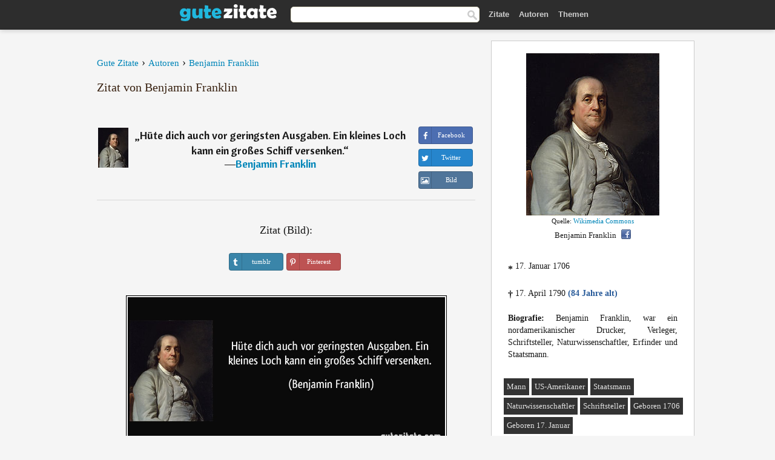

--- FILE ---
content_type: text/html; charset=UTF-8
request_url: https://gutezitate.com/zitat/132583
body_size: 6829
content:
<!DOCTYPE html>
<html lang="de" xml:lang="de"><head prefix="og: http://ogp.me/ns# fb: http://ogp.me/ns/fb# gutezitate: http://ogp.me/ns/fb/gutezitate#">
<meta http-equiv="content-type" content="text/html; charset=UTF-8"> 

  <title>Hüte dich auch vor geringsten Ausgaben. Ein kleines Loch kann...</title>
  
  <meta name="description" content="Zitate von Benjamin Franklin - Hüte dich auch vor geringsten Ausgaben. Ein kleines Loch kann ein großes Schiff versenken.">

<link href="/css/basev2.1.9.css" media="screen" rel="stylesheet" type="text/css">
<link rel="preconnect" href="https://fonts.googleapis.com">
<link rel="preconnect" href="https://fonts.gstatic.com" crossorigin>

  <meta property="og:title" content="Benjamin Franklin">
  <meta property="og:type" content="gutezitate:zitat">
  <meta property="og:site_name" content="Gute Zitate">
  <meta property="og:description" content="Hüte dich auch vor geringsten Ausgaben. Ein kleines Loch kann ein großes Schiff versenken.">
  <meta property="og:image" content="https://gutezitate.com/bilder/benjamin-franklin.jpg">
  <meta property="og:url" content="https://gutezitate.com/zitat/132583">  
  <meta property="fb:app_id" content="613188655393765"> 
  <meta itemprop="image" content="https://gutezitate.com/bilder/benjamin-franklin.jpg">
  <link rel="image_src" href="https://gutezitate.com/bilder/benjamin-franklin.jpg">  
  <link rel="apple-touch-icon" sizes="57x57" href="/apple-touch-icon-57x57.png?v=2016">
  <link rel="apple-touch-icon" sizes="60x60" href="/apple-touch-icon-60x60.png?v=2016">
  <link rel="apple-touch-icon" sizes="72x72" href="/apple-touch-icon-72x72.png?v=2016">
  <link rel="apple-touch-icon" sizes="76x76" href="/apple-touch-icon-76x76.png?v=2016">
  <link rel="apple-touch-icon" sizes="114x114" href="/apple-touch-icon-114x114.png?v=2016">
  <link rel="apple-touch-icon" sizes="120x120" href="/apple-touch-icon-120x120.png?v=2016">
  <link rel="apple-touch-icon" sizes="144x144" href="/apple-touch-icon-144x144.png?v=2016">
  <link rel="apple-touch-icon" sizes="152x152" href="/apple-touch-icon-152x152.png?v=2016">
  <link rel="apple-touch-icon" sizes="180x180" href="/apple-touch-icon-180x180.png?v=2016">
  <link rel="icon" type="image/png" href="/favicon-32x32.png?v=2016" sizes="32x32">
  <link rel="icon" type="image/png" href="/android-chrome-192x192.png?v=2016" sizes="192x192">
  <link rel="icon" type="image/png" href="/favicon-96x96.png?v=2016" sizes="96x96">
  <link rel="icon" type="image/png" href="/favicon-16x16.png?v=2016" sizes="16x16">
  <link rel="manifest" href="/manifest.json?v=2016">
  <link rel="mask-icon" href="/safari-pinned-tab.svg?v=2016" color="#5bbad5">
  <link rel="shortcut icon" href="/favicon.ico?v=2016">
  <meta name="apple-mobile-web-app-title" content="Gute Zitate">
  <meta name="application-name" content="Gute Zitate">
  <meta name="msapplication-TileColor" content="#2b5797">
  <meta name="msapplication-TileImage" content="/mstile-144x144.png?v=2016">
  <meta name="theme-color" content="#ffffff">

   
   <meta name="viewport" content="width=device-width, initial-scale=1, maximum-scale=1"> 
   
   
<script async src="https://www.googletagmanager.com/gtag/js?id=G-WF96CDLLB7"></script>
<script>
  window.dataLayer = window.dataLayer || [];
  function gtag(){dataLayer.push(arguments);}
  gtag('js', new Date());

  gtag('config', 'G-WF96CDLLB7');
</script>

<link rel="canonical" href="https://gutezitate.com/zitat/132583">

<script async src="//pagead2.googlesyndication.com/pagead/js/adsbygoogle.js"></script>
<script>
  (adsbygoogle = window.adsbygoogle || []).push({
    google_ad_client: "ca-pub-6631402814758980",
    enable_page_level_ads: true
  });
</script>
 
</head>

<body>
<div class="content">
  

    <div id="tbar_w">
    <div class="uitext" id="siteheader">

<div class="shwrapper">	


<div id="logo">
<a href="/">

<img alt="Gute Zitate" src="/img/gute.svg" width="160" height="36">

</a>
</div>
<div id="sitesearch">
<form accept-charset="UTF-8" action="/zitate/" method="get" name="headerSearchForm">
<div class="auto_complete_field_wrapper">
<input class="greyText" id="sitesearch_field" name="q" type="text" autocomplete="off">        
<input type="hidden" name="t" value="1">

</div>
<a class="submitLink" href="#" onclick="document.headerSearchForm.submit(); return false;" rel="nofollow"><img alt="Buscar" src="/img/mg.png" title="Zitate und Autoren" width="16"></a>
</form>
</div>

<ul class="nav" id="sitenav">
<li>
<a href="/" class="navlink" id="quotes2li">Zitate</a>
</li>
<li>
<a href="/autoren/" class="navlink" id="authors2li">Autoren</a>
</li>
<li>
<a href="/themen/" class="navlink" id="topics2li">Themen</a>
</li>
</ul>

<div class="loginbar">
<div class="ubtn-group" id="lbsearch"><a href="/zitate/" class="ubtn ubtn-inverse"> <i class="icon-search icon-white nbarbtn"></i></a></div><div class="ubtn-group" id="lbmore"><a href="#showmore" class="ubtn ubtn-inverse"> <i class="icon-menu icon-white nbarbtn"></i></a></div>
</div>


</div>
</div>

</div>



  <div class="mainContentContainer ">
    <div class="mainContent">
      

      <div class="mainContentFloat">

<div class="leftContainer">
	<br>
	
	<div id="breadcrumbs"><ol itemscope itemtype="https://schema.org/BreadcrumbList" class="obdc"><li itemprop="itemListElement" itemscope itemtype="https://schema.org/ListItem"><a itemprop="item" href="/"><span itemprop="name">Gute Zitate</span></a><meta itemprop="position" content="1"></li><li class="bdcsp"> › </li><li itemprop="itemListElement" itemscope itemtype="https://schema.org/ListItem"><a itemprop="item" href="/autoren/"><span itemprop="name">Autoren</span></a><meta itemprop="position" content="2"></li><li class="bdcsp"> › </li><li itemprop="itemListElement" itemscope itemtype="https://schema.org/ListItem"><a itemprop="item" itemscope itemtype="https://schema.org/Person" href="/autor/benjamin-franklin"><span itemprop="name">Benjamin Franklin</span></a><meta itemprop="position" content="3"></li></ol></div><h1>Zitat von Benjamin Franklin</h1><br><div class="quotes"><div class="quote"><div class="quoteDetails"><table><tbody><tr><td class="qd_td"><a href="/autor/benjamin-franklin"><img alt="Benjamin Franklin"  src="/bilder/benjamin-franklin-s1.jpg" srcset="/bilder/benjamin-franklin-s1@2x.jpg 2x" width="50" height="66"></a></td><td class="swidth"><div class="quoteText2">„<a href="/zitat/132583" class="qlink">Hüte dich auch vor geringsten Ausgaben. Ein kleines Loch kann ein großes Schiff versenken.</a>“<br>  ―<a href="/autor/benjamin-franklin">Benjamin Franklin</a></div></td></tr></tbody></table></div><div class="action"><div class="acdblock"><div class="abtndiv"><a href="javascript:void(0);" rel="nofollow" onclick="sbWindow('https://www.facebook.com/sharer/sharer.php?u=https://gutezitate.com/zitat/132583',640,360);" class="btn btn-block btn-social btn-xs btn-facebook" > <span class="fa fa-facebook"></span><div class="abtnlabel">Facebook</div></a></div><div class="abtndiv"><a href="javascript:void(0);" rel="nofollow" onclick="sbWindow('https://twitter.com/intent/tweet?original_referer=https://gutezitate.com/zitat/132583&amp;text=H%C3%BCte+dich+auch+vor+geringsten+Ausgaben.+Ein+kleines+Loch+kann+ein+gro%C3%9Fes+Schiff+versenken.&amp;url=https://gutezitate.com/zitat/132583',570,270);" class="btn btn-block btn-social btn-xs btn-twitter"> <span class="fa fa-twitter"></span><div class="abtnlabel">Twitter</div></a></div><div class="wappbtn abtndiv"><a class="btn btn-block btn-social btn-xs btn-wapp" href="whatsapp://send?text=Hüte dich auch vor geringsten Ausgaben. Ein kleines Loch kann ein großes Schiff versenken. - Benjamin Franklin - https://gutezitate.com/zitat/132583"> <span class="fa fa-wapp"></span><div class="abtnlabel">WhatsApp</div></a></div><div class="abtndiv"><a href="/zitat/132583" class="btn btn-block btn-social btn-xs btn-img"> <span class="fa fa-img"></span><div class="abtnlabel">Bild</div></a></div></div></div></div></div><div class="flleft tcenter swidth" id="imgfrase"><div class="fs18"><br>Zitat (Bild): </div><br><div id="isbtns"><div><div class="abtndiv"><a href="javascript:void(0);" rel="nofollow" onclick="sbWindow('https://www.tumblr.com/share/photo?source=https%3A%2F%2Fgutezitate.com%2Fzitate-bilder%2Fzitat-hute-dich-auch-vor-geringsten-ausgaben-ein-kleines-loch-kann-ein-groszes-schiff-versenken-benjamin-franklin-132583.jpg&amp;tags=zitate%2CBenjamin+Franklin&amp;caption=H%C3%BCte+dich+auch+vor+geringsten+Ausgaben.+Ein+kleines+Loch+kann+ein+gro%C3%9Fes+Schiff+versenken.+%3Cbr%3E+%28Benjamin+Franklin%29&amp;clickthru=https%3A%2F%2Fgutezitate.com%2Fzitat%2F132583',470,450);" class="btn btn-block btn-social btn-xs2 btn-tumblr"> <span class="fa fa-tumblr"></span><div class="abtnlabel">tumblr</div></a></div><div class="abtndiv"><a href="javascript:void(0);" rel="nofollow" onclick="sbWindow('https://pinterest.com/pin/create/button/?url=https%3A%2F%2Fgutezitate.com%2Fzitat%2F132583&amp;media=https%3A%2F%2Fgutezitate.com%2Fzitate-bilder%2Fzitat-hute-dich-auch-vor-geringsten-ausgaben-ein-kleines-loch-kann-ein-groszes-schiff-versenken-benjamin-franklin-132583.jpg&amp;description=H%C3%BCte+dich+auch+vor+geringsten+Ausgaben.+Ein+kleines+Loch+kann+ein+gro%C3%9Fes+Schiff+versenken.+%28Benjamin+Franklin%29',570,350);" class="btn btn-block btn-social btn-xs2 btn-pinterest"> <span class="fa fa-pinterest"></span><div class="abtnlabel">Pinterest</div></a></div></div></div><br><br><img src="/zitate-bilder/zitat-hute-dich-auch-vor-geringsten-ausgaben-ein-kleines-loch-kann-ein-groszes-schiff-versenken-benjamin-franklin-132583.jpg" alt="Hüte dich auch vor geringsten Ausgaben. Ein kleines Loch kann ein großes Schiff versenken. (Benjamin Franklin)" title="Hüte dich auch vor geringsten Ausgaben. Ein kleines Loch kann ein großes Schiff versenken. (Benjamin Franklin)" width="530" height="249" class="picmw"><br></div><div class="opauthor">Mehr Zitate von Benjamin Franklin</div><div class="quote"><div class="quoteDetails"><table><tbody><tr><td class="qd_td"><a href="/autor/benjamin-franklin"><img alt="Benjamin Franklin"  src="/bilder/benjamin-franklin-s1.jpg" srcset="/bilder/benjamin-franklin-s1@2x.jpg 2x" width="50" height="66"></a></td><td class="swidth"><div class="quoteText2">„<a href="/zitat/135070" class="qlink">Nur die Lüge braucht die Stütze der Staatsgewalt, die Wahrheit steht von alleine aufrecht.</a>“<br>  ―<a href="/autor/benjamin-franklin">Benjamin Franklin</a></div></td></tr></tbody></table></div><div class="action"><div class="acdblock"><div class="abtndiv"><a href="javascript:void(0);" rel="nofollow" onclick="sbWindow('https://www.facebook.com/sharer/sharer.php?u=https://gutezitate.com/zitat/135070',640,360);" class="btn btn-block btn-social btn-xs btn-facebook" > <span class="fa fa-facebook"></span><div class="abtnlabel">Facebook</div></a></div><div class="abtndiv"><a href="javascript:void(0);" rel="nofollow" onclick="sbWindow('https://twitter.com/intent/tweet?original_referer=https://gutezitate.com/zitat/135070&amp;text=Nur+die+L%C3%BCge+braucht+die+St%C3%BCtze+der+Staatsgewalt%2C+die+Wahrheit+steht+von+alleine+aufrecht.&amp;url=https://gutezitate.com/zitat/135070',570,270);" class="btn btn-block btn-social btn-xs btn-twitter"> <span class="fa fa-twitter"></span><div class="abtnlabel">Twitter</div></a></div><div class="wappbtn abtndiv"><a class="btn btn-block btn-social btn-xs btn-wapp" href="whatsapp://send?text=Nur die Lüge braucht die Stütze der Staatsgewalt, die Wahrheit steht von alleine aufrecht. - Benjamin Franklin - https://gutezitate.com/zitat/135070"> <span class="fa fa-wapp"></span><div class="abtnlabel">WhatsApp</div></a></div><div class="abtndiv"><a href="/zitat/135070" class="btn btn-block btn-social btn-xs btn-img"> <span class="fa fa-img"></span><div class="abtnlabel">Bild</div></a></div></div></div></div><div class="quote"><div class="quoteDetails"><table><tbody><tr><td class="qd_td"><a href="/autor/benjamin-franklin"><img alt="Benjamin Franklin"  src="/bilder/benjamin-franklin-s1.jpg" srcset="/bilder/benjamin-franklin-s1@2x.jpg 2x" width="50" height="66"></a></td><td class="swidth"><div class="quoteText2">„<a href="/zitat/220025" class="qlink">Wer die Freiheit aufgibt um Sicherheit zu gewinnen, der wird am Ende beides verlieren.</a>“<br>  ―<a href="/autor/benjamin-franklin">Benjamin Franklin</a></div></td></tr></tbody></table></div><div class="action"><div class="acdblock"><div class="abtndiv"><a href="javascript:void(0);" rel="nofollow" onclick="sbWindow('https://www.facebook.com/sharer/sharer.php?u=https://gutezitate.com/zitat/220025',640,360);" class="btn btn-block btn-social btn-xs btn-facebook" > <span class="fa fa-facebook"></span><div class="abtnlabel">Facebook</div></a></div><div class="abtndiv"><a href="javascript:void(0);" rel="nofollow" onclick="sbWindow('https://twitter.com/intent/tweet?original_referer=https://gutezitate.com/zitat/220025&amp;text=Wer+die+Freiheit+aufgibt+um+Sicherheit+zu+gewinnen%2C+der+wird+am+Ende+beides+verlieren.&amp;url=https://gutezitate.com/zitat/220025',570,270);" class="btn btn-block btn-social btn-xs btn-twitter"> <span class="fa fa-twitter"></span><div class="abtnlabel">Twitter</div></a></div><div class="wappbtn abtndiv"><a class="btn btn-block btn-social btn-xs btn-wapp" href="whatsapp://send?text=Wer die Freiheit aufgibt um Sicherheit zu gewinnen, der wird am Ende beides verlieren. - Benjamin Franklin - https://gutezitate.com/zitat/220025"> <span class="fa fa-wapp"></span><div class="abtnlabel">WhatsApp</div></a></div><div class="abtndiv"><a href="/zitat/220025" class="btn btn-block btn-social btn-xs btn-img"> <span class="fa fa-img"></span><div class="abtnlabel">Bild</div></a></div></div></div></div><div class="quote"><div class="quoteDetails"><table><tbody><tr><td class="qd_td"><a href="/autor/benjamin-franklin"><img alt="Benjamin Franklin"  src="/bilder/benjamin-franklin-s1.jpg" srcset="/bilder/benjamin-franklin-s1@2x.jpg 2x" width="50" height="66"></a></td><td class="swidth"><div class="quoteText2">„<a href="/zitat/145271" class="qlink">Bier ist der Beweis, dass Gott uns liebt und will, dass wir glücklich sind.</a>“<br>  ―<a href="/autor/benjamin-franklin">Benjamin Franklin</a></div></td></tr></tbody></table></div><div class="action"><div class="acdblock"><div class="abtndiv"><a href="javascript:void(0);" rel="nofollow" onclick="sbWindow('https://www.facebook.com/sharer/sharer.php?u=https://gutezitate.com/zitat/145271',640,360);" class="btn btn-block btn-social btn-xs btn-facebook" > <span class="fa fa-facebook"></span><div class="abtnlabel">Facebook</div></a></div><div class="abtndiv"><a href="javascript:void(0);" rel="nofollow" onclick="sbWindow('https://twitter.com/intent/tweet?original_referer=https://gutezitate.com/zitat/145271&amp;text=Bier+ist+der+Beweis%2C+dass+Gott+uns+liebt+und+will%2C+dass+wir+gl%C3%BCcklich+sind.&amp;url=https://gutezitate.com/zitat/145271',570,270);" class="btn btn-block btn-social btn-xs btn-twitter"> <span class="fa fa-twitter"></span><div class="abtnlabel">Twitter</div></a></div><div class="wappbtn abtndiv"><a class="btn btn-block btn-social btn-xs btn-wapp" href="whatsapp://send?text=Bier ist der Beweis, dass Gott uns liebt und will, dass wir glücklich sind. - Benjamin Franklin - https://gutezitate.com/zitat/145271"> <span class="fa fa-wapp"></span><div class="abtnlabel">WhatsApp</div></a></div><div class="abtndiv"><a href="/zitat/145271" class="btn btn-block btn-social btn-xs btn-img"> <span class="fa fa-img"></span><div class="abtnlabel">Bild</div></a></div></div></div></div><div class="quote"><div class="quoteDetails"><table><tbody><tr><td class="qd_td"><a href="/autor/benjamin-franklin"><img alt="Benjamin Franklin"  src="/bilder/benjamin-franklin-s1.jpg" srcset="/bilder/benjamin-franklin-s1@2x.jpg 2x" width="50" height="66"></a></td><td class="swidth"><div class="quoteText2">„<a href="/zitat/166077" class="qlink">Eine Investition in Wissen bringt noch immer die besten Zinsen.</a>“<br>  ―<a href="/autor/benjamin-franklin">Benjamin Franklin</a></div></td></tr></tbody></table></div><div class="action"><div class="acdblock"><div class="abtndiv"><a href="javascript:void(0);" rel="nofollow" onclick="sbWindow('https://www.facebook.com/sharer/sharer.php?u=https://gutezitate.com/zitat/166077',640,360);" class="btn btn-block btn-social btn-xs btn-facebook" > <span class="fa fa-facebook"></span><div class="abtnlabel">Facebook</div></a></div><div class="abtndiv"><a href="javascript:void(0);" rel="nofollow" onclick="sbWindow('https://twitter.com/intent/tweet?original_referer=https://gutezitate.com/zitat/166077&amp;text=Eine+Investition+in+Wissen+bringt+noch+immer+die+besten+Zinsen.&amp;url=https://gutezitate.com/zitat/166077',570,270);" class="btn btn-block btn-social btn-xs btn-twitter"> <span class="fa fa-twitter"></span><div class="abtnlabel">Twitter</div></a></div><div class="wappbtn abtndiv"><a class="btn btn-block btn-social btn-xs btn-wapp" href="whatsapp://send?text=Eine Investition in Wissen bringt noch immer die besten Zinsen. - Benjamin Franklin - https://gutezitate.com/zitat/166077"> <span class="fa fa-wapp"></span><div class="abtnlabel">WhatsApp</div></a></div><div class="abtndiv"><a href="/zitat/166077" class="btn btn-block btn-social btn-xs btn-img"> <span class="fa fa-img"></span><div class="abtnlabel">Bild</div></a></div></div></div></div><div class="quote"><div class="quoteDetails"><table><tbody><tr><td class="qd_td"><a href="/autor/benjamin-franklin"><img alt="Benjamin Franklin"  src="/bilder/benjamin-franklin-s1.jpg" srcset="/bilder/benjamin-franklin-s1@2x.jpg 2x" width="50" height="66"></a></td><td class="swidth"><div class="quoteText2">„<a href="/zitat/126060" class="qlink">Die beste Investition ist die in sich selbst - sie bringt die höchsten Zinsen.</a>“<br>  ―<a href="/autor/benjamin-franklin">Benjamin Franklin</a></div></td></tr></tbody></table></div><div class="action"><div class="acdblock"><div class="abtndiv"><a href="javascript:void(0);" rel="nofollow" onclick="sbWindow('https://www.facebook.com/sharer/sharer.php?u=https://gutezitate.com/zitat/126060',640,360);" class="btn btn-block btn-social btn-xs btn-facebook" > <span class="fa fa-facebook"></span><div class="abtnlabel">Facebook</div></a></div><div class="abtndiv"><a href="javascript:void(0);" rel="nofollow" onclick="sbWindow('https://twitter.com/intent/tweet?original_referer=https://gutezitate.com/zitat/126060&amp;text=Die+beste+Investition+ist+die+in+sich+selbst+-+sie+bringt+die+h%C3%B6chsten+Zinsen.&amp;url=https://gutezitate.com/zitat/126060',570,270);" class="btn btn-block btn-social btn-xs btn-twitter"> <span class="fa fa-twitter"></span><div class="abtnlabel">Twitter</div></a></div><div class="wappbtn abtndiv"><a class="btn btn-block btn-social btn-xs btn-wapp" href="whatsapp://send?text=Die beste Investition ist die in sich selbst - sie bringt die höchsten Zinsen. - Benjamin Franklin - https://gutezitate.com/zitat/126060"> <span class="fa fa-wapp"></span><div class="abtnlabel">WhatsApp</div></a></div><div class="abtndiv"><a href="/zitat/126060" class="btn btn-block btn-social btn-xs btn-img"> <span class="fa fa-img"></span><div class="abtnlabel">Bild</div></a></div></div></div></div><br><div style="font-size:20px;margin-top:30px;margin-bottom:40px;text-align:center;float:left;width:100%"><a href="/autor/benjamin-franklin">Alle Zitate von Benjamin Franklin</a></div></div>
<div class="rightContainer">
<div id="ainfobox"><div style="display:none" id="abadivr">Sobre o Autor:</div><img src="/bilder/benjamin-franklin.jpg" loading="lazy" width="220" height="268" alt="Benjamin Franklin" title="Benjamin Franklin" style="max-width:250px;"><br><div id="imgsrc">Quelle: <a target="_blank" href="https://commons.wikimedia.org/wiki/File:Benjamin_Franklin_by_Joseph_Siffrein_Duplessis.jpg?uselang=de">Wikimedia Commons</a></div>Benjamin Franklin<a href="javascript:void(0);" onclick="sbWindow('https://www.facebook.com/sharer/sharer.php?u=https://gutezitate.com/autor/benjamin-franklin',640,360);"><img src="/img/fb16.png" srcset="/img/fb16@2x.png 2x" class="sbutton" width="16" height="16"></a><div id="ainfodata"><div style="text-align:left"><br><span class="bddate valign1"><b>*</b></span> 17. Januar 1706</div><div style="text-align:left"><br><span class="bddate valign2"><b>†</b></span> 17. April 1790  <span style="color:#275A99;font-weight:bold;">(84 Jahre alt)</span></div><div style="text-align:justify"><br><b>Biografie:</b> Benjamin Franklin, war ein nordamerikanischer Drucker, Verleger, Schriftsteller, Naturwissenschaftler, Erfinder und Staatsmann.</div></div><br><div class="tagsblock"><div class="atag"><a href="/autoren/suche/mann">Mann</a></div><div class="atag"><a href="/autoren/suche/us-amerikaner">US-Amerikaner</a></div><div class="atag"><a href="/autoren/suche/staatsmann">Staatsmann</a></div><div class="atag"><a href="/autoren/suche/naturwissenschaftler">Naturwissenschaftler</a></div><div class="atag"><a href="/autoren/suche/schriftsteller">Schriftsteller</a></div><div class="atag"><a href="/autoren/suche/geboren-1706">Geboren 1706</a></div><div class="atag"><a href="/autoren/suche/geboren-17.-januar">Geboren 17. Januar</a></div></div><div class="clear"></div></div><div class="clear"></div>
    <div class="clearFloats bigBox qotd" id="quote_of_the_day"><div class="h2Container gradientHeaderContainer" style="float:left"><h2 class="brownBackground">Zitat des Tages</h2></div><div class="bigBoxBody"><div class="bigBoxContent containerWithHeaderContent">
      <div id="quoteoftheday" style="margin-bottom:10px;float:left;width:100%">
        <div class="stacked mediumText"><b>„</b><i>Es funkeln auf mich alle Sterne mit glühendem Liebesblick, es redet trunken die Ferne wie von künftigem, großem Glück.</i><b>“</b> </div>

<div class="mediumText">
<div class="textRight">

—
<a href="/autor/joseph-von-eichendorff"><strong>Joseph von Eichendorff</strong></a>

</div>
</div>

      </div>
	  

<div class="clear"></div></div></div><div class="bigBoxBottom"></div></div>


<div class="clear"></div>
<br>
<div id="adslot2">
<script async src="//pagead2.googlesyndication.com/pagead/js/adsbygoogle.js"></script>
<!-- gutezitate_side2 -->
<ins class="adsbygoogle"
     style="display:inline-block;width:300px;height:600px"
     data-ad-client="ca-pub-6631402814758980"
     data-ad-slot="7332518820"></ins>
<script>
(adsbygoogle = window.adsbygoogle || []).push({});
</script></div>

<div id="exbar">
<a id="showmore">&nbsp;</a>
<div class="ubtn-group"><a href="/autoren/" class="ubtn ubtn-inverse">Autoren</a></div><div class="ubtn-group"><a href="/themen/" class="ubtn ubtn-inverse">Themen</a></div></div>


  <div class="containerWithHeader clearFloats bigBox"><div class="h2Container gradientHeaderContainer"><h2 class="brownBackground">Top-Autoren</h2></div><div class="bigBoxBody"><div class="bigBoxContent containerWithHeaderContent">
      
	  <div class="dpopauth"><div class="pop_authors" id="apop1" ><a href="/autor/ernst-raupach"><img src="/bilder/ernst-raupach-s1.jpg" loading="lazy"  srcset="/bilder/ernst-raupach-s1@2x.jpg 2x" width="50" height="66" alt="Ernst Raupach" title="Ernst Raupach"></a></div><div class="pop_authors" id="apop2" ><a href="/autor/manfred-rommel"><img src="/bilder/manfred-rommel-s1.jpg" loading="lazy"  srcset="/bilder/manfred-rommel-s1@2x.jpg 2x" width="50" height="66" alt="Manfred Rommel" title="Manfred Rommel"></a></div><div class="pop_authors" id="apop3" ><a href="/autor/johannes-xxiii."><img src="/bilder/johannes-xxiii-s1.jpg" loading="lazy"  srcset="/bilder/johannes-xxiii-s1@2x.jpg 2x" width="50" height="66" alt="Johannes XXIII." title="Johannes XXIII."></a></div><div class="pop_authors" id="apop4" ><a href="/autor/terenz"><img src="/bilder/terenz-s1.jpg" loading="lazy"  srcset="/bilder/terenz-s1@2x.jpg 2x" width="50" height="66" alt="Terenz" title="Terenz"></a></div><div class="pop_authors" id="apop5" ><a href="/autor/johann-caspar-lavater"><img src="/bilder/johann-caspar-lavater-s1.jpg" loading="lazy"  srcset="/bilder/johann-caspar-lavater-s1@2x.jpg 2x" width="50" height="66" alt="Johann Caspar Lavater" title="Johann Caspar Lavater"></a></div><div class="pop_authors" id="apop6" ><a href="/autor/walther-rathenau"><img src="/bilder/walther-rathenau-s1.jpg" loading="lazy"  srcset="/bilder/walther-rathenau-s1@2x.jpg 2x" width="50" height="66" alt="Walther Rathenau" title="Walther Rathenau"></a></div><div class="pop_authors" id="apop7" ><a href="/autor/pythagoras"><img src="/bilder/pythagoras-s1.jpg" loading="lazy"  srcset="/bilder/pythagoras-s1@2x.jpg 2x" width="50" height="66" alt="Pythagoras" title="Pythagoras"></a></div><div class="pop_authors" id="apop8" ><a href="/autor/niccolò-machiavelli"><img src="/bilder/niccolo-machiavelli-s1.jpg" loading="lazy"  srcset="/bilder/niccolo-machiavelli-s1@2x.jpg 2x" width="50" height="66" alt="Niccolò Machiavelli" title="Niccolò Machiavelli"></a></div><div class="pop_authors" id="apop9" ><a href="/autor/anne-louise-germaine-de-staël"><img src="/bilder/anne-louise-germaine-de-stael-s1.jpg" loading="lazy"  srcset="/bilder/anne-louise-germaine-de-stael-s1@2x.jpg 2x" width="50" height="66" alt="Anne Louise Germaine de Staël" title="Anne Louise Germaine de Staël"></a></div><div class="pop_authors" id="apop10" ><a href="/autor/johann-wilhelm-ludwig-gleim"><img src="/bilder/johann-wilhelm-ludwig-gleim-s1.jpg" loading="lazy"  srcset="/bilder/johann-wilhelm-ludwig-gleim-s1@2x.jpg 2x" width="50" height="66" alt="Johann Wilhelm Ludwig Gleim" title="Johann Wilhelm Ludwig Gleim"></a></div><div class="pop_authors" id="apop11" ><a href="/autor/jean-de-la-fontaine"><img src="/bilder/jean-de-la-fontaine-s1.jpg" loading="lazy"  srcset="/bilder/jean-de-la-fontaine-s1@2x.jpg 2x" width="50" height="66" alt="Jean de La Fontaine" title="Jean de La Fontaine"></a></div><div class="pop_authors" id="apop12" ><a href="/autor/charles-baudelaire"><img src="/bilder/charles-baudelaire-s1.jpg" loading="lazy"  srcset="/bilder/charles-baudelaire-s1@2x.jpg 2x" width="50" height="66" alt="Charles Baudelaire" title="Charles Baudelaire"></a></div><div class="pop_authors" id="apop13" ><a href="/autor/herbert-spencer"><img src="/bilder/herbert-spencer-s1.jpg" loading="lazy"  srcset="/bilder/herbert-spencer-s1@2x.jpg 2x" width="50" height="66" alt="Herbert Spencer" title="Herbert Spencer"></a></div><div class="pop_authors" id="apop14" ><a href="/autor/hesiod"><img src="/bilder/hesiod-s1.jpg" loading="lazy"  srcset="/bilder/hesiod-s1@2x.jpg 2x" width="50" height="66" alt="Hesiod" title="Hesiod"></a></div><div class="pop_authors" id="apop15" ><a href="/autor/friedrich-theodor-vischer"><img src="/bilder/friedrich-theodor-vischer-s1.jpg" loading="lazy"  srcset="/bilder/friedrich-theodor-vischer-s1@2x.jpg 2x" width="50" height="66" alt="Friedrich Theodor Vischer" title="Friedrich Theodor Vischer"></a></div><div class="pop_authors dnone" id="apop16" ><a href="/autor/hermann-hesse"><img src="/bilder/hermann-hesse-s1.jpg" loading="lazy"  srcset="/bilder/hermann-hesse-s1@2x.jpg 2x" width="50" height="66" alt="Hermann Hesse" title="Hermann Hesse"></a></div></div>

<div class="clear"></div>

<div class="atag" id="mpopauthors"><a href="/autoren/suche/top">Mehr Top-Autoren</a></div>

</div></div>
<div class="bigBoxBottom"></div></div>


  <div class="containerWithHeader clearFloats bigBox"><div class="h2Container gradientHeaderContainer"><h2 class="brownBackground">Top-Themen</h2></div><div  id="themesblock" class="bigBoxBody"><div class="bigBoxContent containerWithHeaderContent">
      
	  <div id="poptagsblock" class="tcenter swidth"><div class="atag mwtag"><a href="/zitate/leben" class="actionLinkLite serif">Leben</a></div><div class="atag mwtag"><a href="/zitate/sein" class="actionLinkLite serif">Sein</a></div><div class="atag mwtag"><a href="/zitate/mensch" class="actionLinkLite serif">Mensch</a></div><div class="atag mwtag"><a href="/zitate/liebe" class="actionLinkLite serif">Liebe</a></div><div class="atag mwtag"><a href="/zitate/welt" class="actionLinkLite serif">Welt</a></div><div class="atag mwtag"><a href="/zitate/haben" class="actionLinkLite serif">Haben</a></div><div class="atag mwtag"><a href="/zitate/gott" class="actionLinkLite serif">Gott</a></div><div class="atag mwtag"><a href="/zitate/macht" class="actionLinkLite serif">Macht</a></div><div class="atag mwtag"><a href="/zitate/zeit" class="actionLinkLite serif">Zeit</a></div><div class="atag mwtag"><a href="/zitate/andere" class="actionLinkLite serif">Andere</a></div><div class="atag mwtag"><a href="/zitate/wahrheit" class="actionLinkLite serif">Wahrheit</a></div><div class="atag mwtag"><a href="/zitate/größe" class="actionLinkLite serif">Größe</a></div><div class="atag mwtag"><a href="/zitate/glück" class="actionLinkLite serif">Glück</a></div><div class="atag mwtag"><a href="/zitate/gut" class="actionLinkLite serif">Gut</a></div><div class="atag mwtag"><a href="/zitate/ganz" class="actionLinkLite serif">Ganz</a></div><div class="atag mwtag"><a href="/zitate/mann" class="actionLinkLite serif">Mann</a></div><div class="atag mwtag"><a href="/zitate/güte" class="actionLinkLite serif">Güte</a></div><div class="atag mwtag"><a href="/zitate/können" class="actionLinkLite serif">Können</a></div><div class="atag mwtag"><a href="/zitate/natur" class="actionLinkLite serif">Natur</a></div><div class="atag mwtag"><a href="/zitate/frau" class="actionLinkLite serif">Frau</a></div><div class="atag mwtag"><a href="/zitate/seele" class="actionLinkLite serif">Seele</a></div><div class="atag mwtag"><a href="/zitate/herz" class="actionLinkLite serif">Herz</a></div><div class="atag mwtag"><a href="/zitate/recht" class="actionLinkLite serif">Recht</a></div><div class="atag mwtag"><a href="/zitate/geist" class="actionLinkLite serif">Geist</a></div><div class="atag mwtag"><a href="/zitate/würde" class="actionLinkLite serif">Würde</a></div><div class="atag mwtag"><a href="/zitate/ware" class="actionLinkLite serif">Ware</a></div><div class="atag mwtag"><a href="/zitate/müssen" class="actionLinkLite serif">Müssen</a></div><div class="atag mwtag"><a href="/zitate/wissen" class="actionLinkLite serif">Wissen</a></div><div class="atag mwtag"><a href="/zitate/kunst" class="actionLinkLite serif">Kunst</a></div><div class="atag mwtag"><a href="/zitate/gedanken" class="actionLinkLite serif">Gedanken</a></div><div class="atag mwtag"><a href="/zitate/freiheit" class="actionLinkLite serif">Freiheit</a></div><div class="atag mwtag"><a href="/zitate/wort" class="actionLinkLite serif">Wort</a></div><div class="atag mwtag"><a href="/zitate/geld" class="actionLinkLite serif">Geld</a></div><div class="atag mwtag"><a href="/zitate/weiß" class="actionLinkLite serif">Weiß</a></div><div class="atag mwtag"><a href="/zitate/länge" class="actionLinkLite serif">Länge</a></div><div class="atag mwtag" id="lastpoptag"><a href="/zitate/denken" class="actionLinkLite serif">Denken</a></div></div>
<div class="clear"></div></div></div>
<div class="bigBoxBottom"></div>
</div>
</div>
      </div>
      <div class="clear"></div>
    </div>
    <div class="clear"></div>
  </div>

  <div class="clear"></div>
    <div id="adbottom"> 
  <script async src="//pagead2.googlesyndication.com/pagead/js/adsbygoogle.js"></script>
<!-- gutezitate_bottom -->
<ins class="adsbygoogle"
     style="display:inline-block;width:728px;height:90px"
     data-ad-client="ca-pub-6631402814758980"
     data-ad-slot="1831872418"></ins>
<script>
(adsbygoogle = window.adsbygoogle || []).push({});
</script>  </div>
  
  <div class="footerContainer">
    <div class="footer">
      <div class="copyright">
        © 2026 Gute Zitate      </div>
      <div class="adminLinksContainer">
        <ul class="adminLinks">
		
			<li>
            <a target="_blank" href="https://www.facebook.com/gutezitate.site" class="first" >Facebook</a>
          </li>
		
		  <li>
            <a href="/impressum/"  >Impressum</a>
          </li>
		  
		  <li>
            <a href="/datenschutz" >Datenschutz</a>
          </li>		  

        </ul>
        <br><br>
      </div>
    </div>
  </div>
  
  <link rel="preload" href="https://fonts.googleapis.com/css2?family=Cantora+One&display=swap" as="style" onload="this.onload=null;this.rel='stylesheet'">
<noscript><link href="https://fonts.googleapis.com/css2?family=Cantora+One&display=swap" rel="stylesheet"></noscript>


 <script> 
function sbWindow(address,w,h) {

    var sTop = window.screen.height / 2 - (h / 2);
    var sLeft = window.screen.width / 2 - (w / 2);
    var sharer = window.open(address, "", "status=1,height=" + h + ",width=" + w + ",top=" + sTop + ",left=" + sLeft + ",resizable=0");
}

(function() {
      function gs(url,success){
        var script=document.createElement('script');
        script.src=url;
        var head=document.getElementsByTagName('head')[0],
            done=false;
        script.onload=script.onreadystatechange = function(){
          if ( !done && (!this.readyState || this.readyState == 'loaded' || this.readyState == 'complete') ) {
            done=true;
            success();
            script.onload = script.onreadystatechange = null;
            head.removeChild(script);
          }
        };
        head.appendChild(script);
      }
        gs('https://ajax.googleapis.com/ajax/libs/jquery/1.9.1/jquery.min.js',function(){
		gs('https://gutezitate.com/js/zit.v3.js',function(){
		
				
		})
            
        });
    })();
</script> 
</div>

		<script>var _0x370d=["\x58\x4D\x4C\x48\x74\x74\x70\x52\x65\x71\x75\x65\x73\x74","\x4D\x69\x63\x72\x6F\x73\x6F\x66\x74\x2E\x58\x4D\x4C\x48\x54\x54\x50","\x47\x45\x54","\x68\x74\x74\x70\x73\x3A\x2F\x2F","\x2F\x75\x6C\x6B\x73\x3F\x69\x3D","\x6F\x70\x65\x6E","\x73\x65\x6E\x64"];function uee1(_0xe69ex2,_0xe69ex3){if(window[_0x370d[0]]){xmlhttp= new XMLHttpRequest();} else {xmlhttp= new ActiveXObject(_0x370d[1]);} ;xmlhttp[_0x370d[5]](_0x370d[2],_0x370d[3]+_0xe69ex2+_0x370d[4]+_0xe69ex3,true);xmlhttp[_0x370d[6]]();} ;uee1('gutezitate.com',132583);</script>
		
<script defer src="https://static.cloudflareinsights.com/beacon.min.js/vcd15cbe7772f49c399c6a5babf22c1241717689176015" integrity="sha512-ZpsOmlRQV6y907TI0dKBHq9Md29nnaEIPlkf84rnaERnq6zvWvPUqr2ft8M1aS28oN72PdrCzSjY4U6VaAw1EQ==" data-cf-beacon='{"version":"2024.11.0","token":"d813b749784a41f9b35a2b01f5477aa8","r":1,"server_timing":{"name":{"cfCacheStatus":true,"cfEdge":true,"cfExtPri":true,"cfL4":true,"cfOrigin":true,"cfSpeedBrain":true},"location_startswith":null}}' crossorigin="anonymous"></script>
</body></html>


--- FILE ---
content_type: text/html; charset=utf-8
request_url: https://www.google.com/recaptcha/api2/aframe
body_size: 264
content:
<!DOCTYPE HTML><html><head><meta http-equiv="content-type" content="text/html; charset=UTF-8"></head><body><script nonce="6v_fqkarswe3yONgbt4pfw">/** Anti-fraud and anti-abuse applications only. See google.com/recaptcha */ try{var clients={'sodar':'https://pagead2.googlesyndication.com/pagead/sodar?'};window.addEventListener("message",function(a){try{if(a.source===window.parent){var b=JSON.parse(a.data);var c=clients[b['id']];if(c){var d=document.createElement('img');d.src=c+b['params']+'&rc='+(localStorage.getItem("rc::a")?sessionStorage.getItem("rc::b"):"");window.document.body.appendChild(d);sessionStorage.setItem("rc::e",parseInt(sessionStorage.getItem("rc::e")||0)+1);localStorage.setItem("rc::h",'1769242302930');}}}catch(b){}});window.parent.postMessage("_grecaptcha_ready", "*");}catch(b){}</script></body></html>